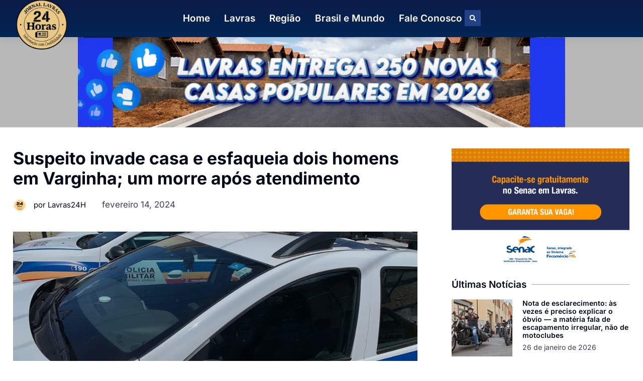

--- FILE ---
content_type: text/html; charset=utf-8
request_url: https://www.google.com/recaptcha/api2/aframe
body_size: 264
content:
<!DOCTYPE HTML><html><head><meta http-equiv="content-type" content="text/html; charset=UTF-8"></head><body><script nonce="XUus4k4gN3-aCJuEaaypcw">/** Anti-fraud and anti-abuse applications only. See google.com/recaptcha */ try{var clients={'sodar':'https://pagead2.googlesyndication.com/pagead/sodar?'};window.addEventListener("message",function(a){try{if(a.source===window.parent){var b=JSON.parse(a.data);var c=clients[b['id']];if(c){var d=document.createElement('img');d.src=c+b['params']+'&rc='+(localStorage.getItem("rc::a")?sessionStorage.getItem("rc::b"):"");window.document.body.appendChild(d);sessionStorage.setItem("rc::e",parseInt(sessionStorage.getItem("rc::e")||0)+1);localStorage.setItem("rc::h",'1769449179439');}}}catch(b){}});window.parent.postMessage("_grecaptcha_ready", "*");}catch(b){}</script></body></html>

--- FILE ---
content_type: text/css
request_url: https://www.lavras24horas.com.br/portal/wp-content/uploads/elementor/css/post-310172.css?ver=1768428887
body_size: 2023
content:
.elementor-310172 .elementor-element.elementor-element-dfdf5ee{--display:flex;--flex-direction:row;--container-widget-width:calc( ( 1 - var( --container-widget-flex-grow ) ) * 100% );--container-widget-height:100%;--container-widget-flex-grow:1;--container-widget-align-self:stretch;--flex-wrap-mobile:wrap;--justify-content:space-between;--align-items:center;--gap:12px 20px;--row-gap:12px;--column-gap:20px;--padding-top:12px;--padding-bottom:12px;--padding-left:0px;--padding-right:0px;--z-index:99;}.elementor-310172 .elementor-element.elementor-element-dfdf5ee:not(.elementor-motion-effects-element-type-background), .elementor-310172 .elementor-element.elementor-element-dfdf5ee > .elementor-motion-effects-container > .elementor-motion-effects-layer{background-color:transparent;background-image:linear-gradient(135deg, var( --e-global-color-primary ) 0%, var( --e-global-color-accent ) 48%);}.elementor-310172 .elementor-element.elementor-element-244349b1 .elementor-icon-list-icon i{color:var( --e-global-color-d9112cd );transition:color 0.3s;}.elementor-310172 .elementor-element.elementor-element-244349b1 .elementor-icon-list-icon svg{fill:var( --e-global-color-d9112cd );transition:fill 0.3s;}.elementor-310172 .elementor-element.elementor-element-244349b1{--e-icon-list-icon-size:12px;--e-icon-list-icon-align:left;--e-icon-list-icon-margin:0 calc(var(--e-icon-list-icon-size, 1em) * 0.25) 0 0;--icon-vertical-align:center;--icon-vertical-offset:-1px;}.elementor-310172 .elementor-element.elementor-element-244349b1 .elementor-icon-list-icon{padding-inline-end:0px;}.elementor-310172 .elementor-element.elementor-element-244349b1 .elementor-icon-list-item > .elementor-icon-list-text, .elementor-310172 .elementor-element.elementor-element-244349b1 .elementor-icon-list-item > a{font-family:var( --e-global-typography-bff4b0b-font-family ), Sans-serif;font-size:var( --e-global-typography-bff4b0b-font-size );font-weight:var( --e-global-typography-bff4b0b-font-weight );text-transform:var( --e-global-typography-bff4b0b-text-transform );line-height:var( --e-global-typography-bff4b0b-line-height );letter-spacing:var( --e-global-typography-bff4b0b-letter-spacing );}.elementor-310172 .elementor-element.elementor-element-244349b1 .elementor-icon-list-text{color:var( --e-global-color-d9112cd );transition:color 0.3s;}.elementor-310172 .elementor-element.elementor-element-704b49a2{--grid-template-columns:repeat(0, auto);text-align:right;--icon-size:13px;--grid-column-gap:12px;--grid-row-gap:0px;}.elementor-310172 .elementor-element.elementor-element-704b49a2 .elementor-social-icon{background-color:var( --e-global-color-0e78c35 );--icon-padding:0em;}.elementor-310172 .elementor-element.elementor-element-704b49a2 .elementor-social-icon i{color:var( --e-global-color-d9112cd );}.elementor-310172 .elementor-element.elementor-element-704b49a2 .elementor-social-icon svg{fill:var( --e-global-color-d9112cd );}.elementor-310172 .elementor-element.elementor-element-704b49a2 .elementor-social-icon:hover{background-color:var( --e-global-color-0e78c35 );}.elementor-310172 .elementor-element.elementor-element-704b49a2 .elementor-social-icon:hover i{color:var( --e-global-color-cb2acc7 );}.elementor-310172 .elementor-element.elementor-element-704b49a2 .elementor-social-icon:hover svg{fill:var( --e-global-color-cb2acc7 );}.elementor-310172 .elementor-element.elementor-element-5523065c{--display:flex;--flex-direction:row;--container-widget-width:calc( ( 1 - var( --container-widget-flex-grow ) ) * 100% );--container-widget-height:100%;--container-widget-flex-grow:1;--container-widget-align-self:stretch;--flex-wrap-mobile:wrap;--align-items:center;--gap:32px 32px;--row-gap:32px;--column-gap:32px;box-shadow:0px 3px 16px 0px rgba(15.451521739130431, 23.909728733459342, 62.900000000000006, 0.08);--padding-top:20px;--padding-bottom:20px;--padding-left:0px;--padding-right:0px;--z-index:99;}.elementor-310172 .elementor-element.elementor-element-5523065c:not(.elementor-motion-effects-element-type-background), .elementor-310172 .elementor-element.elementor-element-5523065c > .elementor-motion-effects-container > .elementor-motion-effects-layer{background-color:transparent;background-image:linear-gradient(180deg, #0B1B47 0%, #022555 100%);}.elementor-310172 .elementor-element.elementor-element-191a565e{--display:flex;--min-height:0px;--flex-direction:column;--container-widget-width:100%;--container-widget-height:initial;--container-widget-flex-grow:0;--container-widget-align-self:initial;--flex-wrap-mobile:wrap;}.elementor-310172 .elementor-element.elementor-element-1a591b0e:hover{--e-transform-translateY:-2px;}.elementor-310172 .elementor-element.elementor-element-1a591b0e{margin:-34px 4px calc(var(--kit-widget-spacing, 0px) + -58px) 4px;padding:-7px -7px -7px -7px;--e-transform-transition-duration:600ms;text-align:center;}.elementor-310172 .elementor-element.elementor-element-1a591b0e.elementor-element{--align-self:flex-start;--flex-grow:0;--flex-shrink:0;}.elementor-310172 .elementor-element.elementor-element-1a591b0e img{width:158px;max-width:64%;height:100px;filter:brightness( 100% ) contrast( 100% ) saturate( 100% ) blur( 0px ) hue-rotate( 0deg );}.elementor-310172 .elementor-element.elementor-element-7273137e{--display:flex;--min-height:0px;--flex-direction:row;--container-widget-width:calc( ( 1 - var( --container-widget-flex-grow ) ) * 100% );--container-widget-height:100%;--container-widget-flex-grow:1;--container-widget-align-self:stretch;--flex-wrap-mobile:wrap;--justify-content:flex-end;--align-items:center;--gap:0px 32px;--row-gap:0px;--column-gap:32px;}.elementor-310172 .elementor-element.elementor-element-2a7a45e3{margin:-7px -7px calc(var(--kit-widget-spacing, 0px) + -7px) -7px;padding:0px 0px 0px 0px;--e-nav-menu-horizontal-menu-item-margin:calc( 4px / 2 );}.elementor-310172 .elementor-element.elementor-element-2a7a45e3 .elementor-menu-toggle{margin-left:auto;background-color:var( --e-global-color-0e78c35 );}.elementor-310172 .elementor-element.elementor-element-2a7a45e3 .elementor-nav-menu .elementor-item{font-family:var( --e-global-typography-8722f49-font-family ), Sans-serif;font-size:var( --e-global-typography-8722f49-font-size );font-weight:var( --e-global-typography-8722f49-font-weight );line-height:var( --e-global-typography-8722f49-line-height );}.elementor-310172 .elementor-element.elementor-element-2a7a45e3 .elementor-nav-menu--main .elementor-item{color:#FFFFFF;fill:#FFFFFF;padding-left:12px;padding-right:12px;padding-top:12px;padding-bottom:12px;}.elementor-310172 .elementor-element.elementor-element-2a7a45e3 .elementor-nav-menu--main .elementor-item:hover,
					.elementor-310172 .elementor-element.elementor-element-2a7a45e3 .elementor-nav-menu--main .elementor-item.elementor-item-active,
					.elementor-310172 .elementor-element.elementor-element-2a7a45e3 .elementor-nav-menu--main .elementor-item.highlighted,
					.elementor-310172 .elementor-element.elementor-element-2a7a45e3 .elementor-nav-menu--main .elementor-item:focus{color:var( --e-global-color-primary );fill:var( --e-global-color-primary );}.elementor-310172 .elementor-element.elementor-element-2a7a45e3 .elementor-nav-menu--main .elementor-item.elementor-item-active{color:var( --e-global-color-primary );}.elementor-310172 .elementor-element.elementor-element-2a7a45e3 .elementor-nav-menu--main:not(.elementor-nav-menu--layout-horizontal) .elementor-nav-menu > li:not(:last-child){margin-bottom:4px;}.elementor-310172 .elementor-element.elementor-element-2a7a45e3 .elementor-nav-menu--dropdown a, .elementor-310172 .elementor-element.elementor-element-2a7a45e3 .elementor-menu-toggle{color:var( --e-global-color-text );fill:var( --e-global-color-text );}.elementor-310172 .elementor-element.elementor-element-2a7a45e3 .elementor-nav-menu--dropdown{background-color:var( --e-global-color-cb2acc7 );border-style:solid;border-width:8px 8px 8px 8px;border-color:var( --e-global-color-cb2acc7 );border-radius:0px 0px 0px 0px;}.elementor-310172 .elementor-element.elementor-element-2a7a45e3 .elementor-nav-menu--dropdown a:hover,
					.elementor-310172 .elementor-element.elementor-element-2a7a45e3 .elementor-nav-menu--dropdown a:focus,
					.elementor-310172 .elementor-element.elementor-element-2a7a45e3 .elementor-nav-menu--dropdown a.elementor-item-active,
					.elementor-310172 .elementor-element.elementor-element-2a7a45e3 .elementor-nav-menu--dropdown a.highlighted,
					.elementor-310172 .elementor-element.elementor-element-2a7a45e3 .elementor-menu-toggle:hover,
					.elementor-310172 .elementor-element.elementor-element-2a7a45e3 .elementor-menu-toggle:focus{color:var( --e-global-color-primary );}.elementor-310172 .elementor-element.elementor-element-2a7a45e3 .elementor-nav-menu--dropdown a:hover,
					.elementor-310172 .elementor-element.elementor-element-2a7a45e3 .elementor-nav-menu--dropdown a:focus,
					.elementor-310172 .elementor-element.elementor-element-2a7a45e3 .elementor-nav-menu--dropdown a.elementor-item-active,
					.elementor-310172 .elementor-element.elementor-element-2a7a45e3 .elementor-nav-menu--dropdown a.highlighted{background-color:var( --e-global-color-8062fd5 );}.elementor-310172 .elementor-element.elementor-element-2a7a45e3 .elementor-nav-menu--dropdown a.elementor-item-active{color:var( --e-global-color-primary );background-color:var( --e-global-color-8062fd5 );}.elementor-310172 .elementor-element.elementor-element-2a7a45e3 .elementor-nav-menu--dropdown .elementor-item, .elementor-310172 .elementor-element.elementor-element-2a7a45e3 .elementor-nav-menu--dropdown  .elementor-sub-item{font-family:var( --e-global-typography-accent-font-family ), Sans-serif;font-size:var( --e-global-typography-accent-font-size );font-weight:var( --e-global-typography-accent-font-weight );text-transform:var( --e-global-typography-accent-text-transform );font-style:var( --e-global-typography-accent-font-style );text-decoration:var( --e-global-typography-accent-text-decoration );letter-spacing:var( --e-global-typography-accent-letter-spacing );}.elementor-310172 .elementor-element.elementor-element-2a7a45e3 .elementor-nav-menu--dropdown li:first-child a{border-top-left-radius:0px;border-top-right-radius:0px;}.elementor-310172 .elementor-element.elementor-element-2a7a45e3 .elementor-nav-menu--dropdown li:last-child a{border-bottom-right-radius:0px;border-bottom-left-radius:0px;}.elementor-310172 .elementor-element.elementor-element-2a7a45e3 .elementor-nav-menu--main .elementor-nav-menu--dropdown, .elementor-310172 .elementor-element.elementor-element-2a7a45e3 .elementor-nav-menu__container.elementor-nav-menu--dropdown{box-shadow:0px 0px 20px 0px rgba(12.36878996337428, 7.997737771739136, 40.428125000000016, 0.1);}.elementor-310172 .elementor-element.elementor-element-2a7a45e3 .elementor-nav-menu--dropdown a{padding-left:12px;padding-right:12px;padding-top:9px;padding-bottom:9px;}.elementor-310172 .elementor-element.elementor-element-2a7a45e3 .elementor-nav-menu--dropdown li:not(:last-child){border-style:none;border-bottom-width:0px;}.elementor-310172 .elementor-element.elementor-element-2a7a45e3 div.elementor-menu-toggle{color:var( --e-global-color-text );}.elementor-310172 .elementor-element.elementor-element-2a7a45e3 div.elementor-menu-toggle svg{fill:var( --e-global-color-text );}.elementor-310172 .elementor-element.elementor-element-2a7a45e3 div.elementor-menu-toggle:hover, .elementor-310172 .elementor-element.elementor-element-2a7a45e3 div.elementor-menu-toggle:focus{color:var( --e-global-color-primary );}.elementor-310172 .elementor-element.elementor-element-2a7a45e3 div.elementor-menu-toggle:hover svg, .elementor-310172 .elementor-element.elementor-element-2a7a45e3 div.elementor-menu-toggle:focus svg{fill:var( --e-global-color-primary );}.elementor-310172 .elementor-element.elementor-element-189e2e42 .elementor-search-form{text-align:center;}.elementor-310172 .elementor-element.elementor-element-189e2e42 .elementor-search-form__toggle{--e-search-form-toggle-size:32px;--e-search-form-toggle-color:var( --e-global-color-cb2acc7 );--e-search-form-toggle-background-color:#234188;--e-search-form-toggle-icon-size:calc(40em / 100);--e-search-form-toggle-border-radius:0px;}.elementor-310172 .elementor-element.elementor-element-189e2e42.elementor-search-form--skin-full_screen .elementor-search-form__container{background-color:var( --e-global-color-secondary );}.elementor-310172 .elementor-element.elementor-element-189e2e42 input[type="search"].elementor-search-form__input{font-family:var( --e-global-typography-fa61f50-font-family ), Sans-serif;font-size:var( --e-global-typography-fa61f50-font-size );font-weight:var( --e-global-typography-fa61f50-font-weight );line-height:var( --e-global-typography-fa61f50-line-height );}.elementor-310172 .elementor-element.elementor-element-189e2e42 .elementor-search-form__input,
					.elementor-310172 .elementor-element.elementor-element-189e2e42 .elementor-search-form__icon,
					.elementor-310172 .elementor-element.elementor-element-189e2e42 .elementor-lightbox .dialog-lightbox-close-button,
					.elementor-310172 .elementor-element.elementor-element-189e2e42 .elementor-lightbox .dialog-lightbox-close-button:hover,
					.elementor-310172 .elementor-element.elementor-element-189e2e42.elementor-search-form--skin-full_screen input[type="search"].elementor-search-form__input{color:var( --e-global-color-secondary );fill:var( --e-global-color-secondary );}.elementor-310172 .elementor-element.elementor-element-189e2e42:not(.elementor-search-form--skin-full_screen) .elementor-search-form__container{border-color:var( --e-global-color-cb2acc7 );border-width:4px 4px 4px 4px;border-radius:0px;}.elementor-310172 .elementor-element.elementor-element-189e2e42.elementor-search-form--skin-full_screen input[type="search"].elementor-search-form__input{border-color:var( --e-global-color-cb2acc7 );border-width:4px 4px 4px 4px;border-radius:0px;}.elementor-310172 .elementor-element.elementor-element-189e2e42 .elementor-search-form__toggle:hover{--e-search-form-toggle-color:var( --e-global-color-cb2acc7 );--e-search-form-toggle-background-color:var( --e-global-color-accent );}.elementor-310172 .elementor-element.elementor-element-189e2e42 .elementor-search-form__toggle:focus{--e-search-form-toggle-color:var( --e-global-color-cb2acc7 );--e-search-form-toggle-background-color:var( --e-global-color-accent );}.elementor-theme-builder-content-area{height:400px;}.elementor-location-header:before, .elementor-location-footer:before{content:"";display:table;clear:both;}@media(max-width:1024px){.elementor-310172 .elementor-element.elementor-element-dfdf5ee{--padding-top:12px;--padding-bottom:12px;--padding-left:40px;--padding-right:40px;}.elementor-310172 .elementor-element.elementor-element-244349b1 .elementor-icon-list-item > .elementor-icon-list-text, .elementor-310172 .elementor-element.elementor-element-244349b1 .elementor-icon-list-item > a{font-size:var( --e-global-typography-bff4b0b-font-size );line-height:var( --e-global-typography-bff4b0b-line-height );letter-spacing:var( --e-global-typography-bff4b0b-letter-spacing );}.elementor-310172 .elementor-element.elementor-element-5523065c{--padding-top:16px;--padding-bottom:16px;--padding-left:40px;--padding-right:40px;}.elementor-310172 .elementor-element.elementor-element-2a7a45e3 .elementor-nav-menu .elementor-item{font-size:var( --e-global-typography-8722f49-font-size );line-height:var( --e-global-typography-8722f49-line-height );}.elementor-310172 .elementor-element.elementor-element-2a7a45e3 .elementor-nav-menu--dropdown .elementor-item, .elementor-310172 .elementor-element.elementor-element-2a7a45e3 .elementor-nav-menu--dropdown  .elementor-sub-item{font-size:var( --e-global-typography-accent-font-size );letter-spacing:var( --e-global-typography-accent-letter-spacing );}.elementor-310172 .elementor-element.elementor-element-2a7a45e3 .elementor-nav-menu--dropdown{border-width:8px 8px 8px 8px;}.elementor-310172 .elementor-element.elementor-element-2a7a45e3 .elementor-nav-menu--dropdown a{padding-left:32px;padding-right:32px;padding-top:10px;padding-bottom:10px;}.elementor-310172 .elementor-element.elementor-element-2a7a45e3{--nav-menu-icon-size:24px;}.elementor-310172 .elementor-element.elementor-element-189e2e42 input[type="search"].elementor-search-form__input{font-size:var( --e-global-typography-fa61f50-font-size );line-height:var( --e-global-typography-fa61f50-line-height );}}@media(max-width:767px){.elementor-310172 .elementor-element.elementor-element-dfdf5ee{--gap:0px 0px;--row-gap:0px;--column-gap:0px;--padding-top:10px;--padding-bottom:10px;--padding-left:20px;--padding-right:20px;}.elementor-310172 .elementor-element.elementor-element-244349b1 .elementor-icon-list-item > .elementor-icon-list-text, .elementor-310172 .elementor-element.elementor-element-244349b1 .elementor-icon-list-item > a{font-size:var( --e-global-typography-bff4b0b-font-size );line-height:var( --e-global-typography-bff4b0b-line-height );letter-spacing:var( --e-global-typography-bff4b0b-letter-spacing );}.elementor-310172 .elementor-element.elementor-element-704b49a2{--icon-size:12px;--grid-column-gap:10px;}.elementor-310172 .elementor-element.elementor-element-5523065c{--flex-direction:row;--container-widget-width:initial;--container-widget-height:100%;--container-widget-flex-grow:1;--container-widget-align-self:stretch;--flex-wrap-mobile:wrap;--gap:0px 24px;--row-gap:0px;--column-gap:24px;--padding-top:16px;--padding-bottom:16px;--padding-left:20px;--padding-right:20px;}.elementor-310172 .elementor-element.elementor-element-191a565e{--width:48%;--margin-top:0px;--margin-bottom:0px;--margin-left:0px;--margin-right:0px;}.elementor-310172 .elementor-element.elementor-element-1a591b0e{margin:-19px -19px calc(var(--kit-widget-spacing, 0px) + -19px) -19px;text-align:start;}.elementor-310172 .elementor-element.elementor-element-1a591b0e.elementor-element{--align-self:flex-start;}.elementor-310172 .elementor-element.elementor-element-1a591b0e img{width:142px;max-width:46%;height:59px;}.elementor-310172 .elementor-element.elementor-element-7273137e{--width:44%;--align-items:center;--container-widget-width:calc( ( 1 - var( --container-widget-flex-grow ) ) * 100% );--gap:0px 16px;--row-gap:0px;--column-gap:16px;}.elementor-310172 .elementor-element.elementor-element-2a7a45e3{margin:-4px 0px calc(var(--kit-widget-spacing, 0px) + -4px) 0px;padding:0px 0px 0px 0px;--nav-menu-icon-size:24px;}.elementor-310172 .elementor-element.elementor-element-2a7a45e3 .elementor-nav-menu .elementor-item{font-size:var( --e-global-typography-8722f49-font-size );line-height:var( --e-global-typography-8722f49-line-height );}.elementor-310172 .elementor-element.elementor-element-2a7a45e3 .elementor-nav-menu--dropdown .elementor-item, .elementor-310172 .elementor-element.elementor-element-2a7a45e3 .elementor-nav-menu--dropdown  .elementor-sub-item{font-size:var( --e-global-typography-accent-font-size );letter-spacing:var( --e-global-typography-accent-letter-spacing );}.elementor-310172 .elementor-element.elementor-element-2a7a45e3 .elementor-nav-menu--dropdown a{padding-left:20px;padding-right:20px;padding-top:9px;padding-bottom:9px;}.elementor-310172 .elementor-element.elementor-element-189e2e42 input[type="search"].elementor-search-form__input{font-size:var( --e-global-typography-fa61f50-font-size );line-height:var( --e-global-typography-fa61f50-line-height );}}@media(min-width:768px){.elementor-310172 .elementor-element.elementor-element-191a565e{--width:39%;}.elementor-310172 .elementor-element.elementor-element-7273137e{--width:100%;}}@media(max-width:1024px) and (min-width:768px){.elementor-310172 .elementor-element.elementor-element-191a565e{--width:48%;}.elementor-310172 .elementor-element.elementor-element-7273137e{--width:80%;}}

--- FILE ---
content_type: text/css
request_url: https://www.lavras24horas.com.br/portal/wp-content/uploads/elementor/css/post-296397.css?ver=1768428887
body_size: 1176
content:
.elementor-296397 .elementor-element.elementor-element-6b362992 > .elementor-background-overlay{background-image:url("https://i0.wp.com/www.lavras24horas.com.br/portal/wp-content/uploads/2023/12/WM-BG-2.png?fit=1080%2C720&ssl=1");background-position:center center;background-repeat:no-repeat;background-size:cover;opacity:0.08;transition:background 0.3s, border-radius 0.3s, opacity 0.3s;}.elementor-296397 .elementor-element.elementor-element-6b362992{transition:background 0.3s, border 0.3s, border-radius 0.3s, box-shadow 0.3s;padding:4em 1em 4em 1em;z-index:5;}.elementor-296397 .elementor-element.elementor-element-1a343577 > .elementor-element-populated{margin:0em 3em 0em 0em;--e-column-margin-right:3em;--e-column-margin-left:0em;}.elementor-296397 .elementor-element.elementor-element-3247377d{width:auto;max-width:auto;margin:0px 0px calc(var(--kit-widget-spacing, 0px) + 20px) 0px;padding:0px 0px 2px 0px;align-self:center;}.elementor-296397 .elementor-element.elementor-element-3247377d img{width:100%;height:22px;object-fit:contain;object-position:center center;}.elementor-296397 .elementor-element.elementor-element-721eb7b8{--grid-template-columns:repeat(0, auto);text-align:left;--icon-size:14px;--grid-column-gap:20px;--grid-row-gap:0px;}.elementor-296397 .elementor-element.elementor-element-721eb7b8 .elementor-social-icon i{color:var( --e-global-color-secondary );}.elementor-296397 .elementor-element.elementor-element-721eb7b8 .elementor-social-icon svg{fill:var( --e-global-color-secondary );}.elementor-296397 .elementor-element.elementor-element-721eb7b8 .elementor-social-icon{--icon-padding:0em;}.elementor-296397 .elementor-element.elementor-element-6f990389 > .elementor-element-populated{margin:0em 2em 0em 0em;--e-column-margin-right:2em;--e-column-margin-left:0em;}.elementor-296397 .elementor-element.elementor-element-7c9c2ca2 .elementor-icon-list-items:not(.elementor-inline-items) .elementor-icon-list-item:not(:last-child){padding-block-end:calc(12px/2);}.elementor-296397 .elementor-element.elementor-element-7c9c2ca2 .elementor-icon-list-items:not(.elementor-inline-items) .elementor-icon-list-item:not(:first-child){margin-block-start:calc(12px/2);}.elementor-296397 .elementor-element.elementor-element-7c9c2ca2 .elementor-icon-list-items.elementor-inline-items .elementor-icon-list-item{margin-inline:calc(12px/2);}.elementor-296397 .elementor-element.elementor-element-7c9c2ca2 .elementor-icon-list-items.elementor-inline-items{margin-inline:calc(-12px/2);}.elementor-296397 .elementor-element.elementor-element-7c9c2ca2 .elementor-icon-list-items.elementor-inline-items .elementor-icon-list-item:after{inset-inline-end:calc(-12px/2);}.elementor-296397 .elementor-element.elementor-element-7c9c2ca2 .elementor-icon-list-item:not(:last-child):after{content:"";}.elementor-296397 .elementor-element.elementor-element-7c9c2ca2 .elementor-icon-list-items:not(.elementor-inline-items) .elementor-icon-list-item:not(:last-child):after{border-block-start-style:solid;border-block-start-width:1px;}.elementor-296397 .elementor-element.elementor-element-7c9c2ca2 .elementor-icon-list-items.elementor-inline-items .elementor-icon-list-item:not(:last-child):after{border-inline-start-style:solid;}.elementor-296397 .elementor-element.elementor-element-7c9c2ca2 .elementor-inline-items .elementor-icon-list-item:not(:last-child):after{border-inline-start-width:1px;}.elementor-296397 .elementor-element.elementor-element-7c9c2ca2 .elementor-icon-list-icon i{transition:color 0.3s;}.elementor-296397 .elementor-element.elementor-element-7c9c2ca2 .elementor-icon-list-icon svg{transition:fill 0.3s;}.elementor-296397 .elementor-element.elementor-element-7c9c2ca2{--e-icon-list-icon-size:13px;--icon-vertical-align:flex-start;--icon-vertical-offset:5px;}.elementor-296397 .elementor-element.elementor-element-7c9c2ca2 .elementor-icon-list-text{color:var( --e-global-color-text );transition:color 0.3s;}.elementor-296397 .elementor-element.elementor-element-4b859234 > .elementor-element-populated{margin:0em 2em 0em 0em;--e-column-margin-right:2em;--e-column-margin-left:0em;}.elementor-296397 .elementor-element.elementor-element-78aa57eb .elementor-icon-list-items:not(.elementor-inline-items) .elementor-icon-list-item:not(:last-child){padding-block-end:calc(12px/2);}.elementor-296397 .elementor-element.elementor-element-78aa57eb .elementor-icon-list-items:not(.elementor-inline-items) .elementor-icon-list-item:not(:first-child){margin-block-start:calc(12px/2);}.elementor-296397 .elementor-element.elementor-element-78aa57eb .elementor-icon-list-items.elementor-inline-items .elementor-icon-list-item{margin-inline:calc(12px/2);}.elementor-296397 .elementor-element.elementor-element-78aa57eb .elementor-icon-list-items.elementor-inline-items{margin-inline:calc(-12px/2);}.elementor-296397 .elementor-element.elementor-element-78aa57eb .elementor-icon-list-items.elementor-inline-items .elementor-icon-list-item:after{inset-inline-end:calc(-12px/2);}.elementor-296397 .elementor-element.elementor-element-78aa57eb .elementor-icon-list-item:not(:last-child):after{content:"";}.elementor-296397 .elementor-element.elementor-element-78aa57eb .elementor-icon-list-items:not(.elementor-inline-items) .elementor-icon-list-item:not(:last-child):after{border-block-start-style:solid;border-block-start-width:1px;}.elementor-296397 .elementor-element.elementor-element-78aa57eb .elementor-icon-list-items.elementor-inline-items .elementor-icon-list-item:not(:last-child):after{border-inline-start-style:solid;}.elementor-296397 .elementor-element.elementor-element-78aa57eb .elementor-inline-items .elementor-icon-list-item:not(:last-child):after{border-inline-start-width:1px;}.elementor-296397 .elementor-element.elementor-element-78aa57eb .elementor-icon-list-icon i{transition:color 0.3s;}.elementor-296397 .elementor-element.elementor-element-78aa57eb .elementor-icon-list-icon svg{transition:fill 0.3s;}.elementor-296397 .elementor-element.elementor-element-78aa57eb{--e-icon-list-icon-size:13px;--icon-vertical-align:flex-start;--icon-vertical-offset:5px;}.elementor-296397 .elementor-element.elementor-element-78aa57eb .elementor-icon-list-text{color:var( --e-global-color-text );transition:color 0.3s;}.elementor-296397 .elementor-element.elementor-element-555f7b00 .elementor-field-group{padding-right:calc( 7px/2 );padding-left:calc( 7px/2 );margin-bottom:10px;}.elementor-296397 .elementor-element.elementor-element-555f7b00 .elementor-form-fields-wrapper{margin-left:calc( -7px/2 );margin-right:calc( -7px/2 );margin-bottom:-10px;}.elementor-296397 .elementor-element.elementor-element-555f7b00 .elementor-field-group.recaptcha_v3-bottomleft, .elementor-296397 .elementor-element.elementor-element-555f7b00 .elementor-field-group.recaptcha_v3-bottomright{margin-bottom:0;}body.rtl .elementor-296397 .elementor-element.elementor-element-555f7b00 .elementor-labels-inline .elementor-field-group > label{padding-left:0px;}body:not(.rtl) .elementor-296397 .elementor-element.elementor-element-555f7b00 .elementor-labels-inline .elementor-field-group > label{padding-right:0px;}body .elementor-296397 .elementor-element.elementor-element-555f7b00 .elementor-labels-above .elementor-field-group > label{padding-bottom:0px;}.elementor-296397 .elementor-element.elementor-element-555f7b00 .elementor-field-type-html{padding-bottom:0px;}.elementor-296397 .elementor-element.elementor-element-555f7b00 .elementor-field-group .elementor-field:not(.elementor-select-wrapper){background-color:#ffffff;border-width:0px 0px 0px 0px;}.elementor-296397 .elementor-element.elementor-element-555f7b00 .elementor-field-group .elementor-select-wrapper select{background-color:#ffffff;border-width:0px 0px 0px 0px;}.elementor-296397 .elementor-element.elementor-element-555f7b00{--e-form-steps-indicators-spacing:20px;--e-form-steps-indicator-padding:30px;--e-form-steps-indicator-inactive-secondary-color:#ffffff;--e-form-steps-indicator-active-secondary-color:#ffffff;--e-form-steps-indicator-completed-secondary-color:#ffffff;--e-form-steps-divider-width:1px;--e-form-steps-divider-gap:10px;}.elementor-296397 .elementor-element.elementor-element-645a90d7 > .elementor-container > .elementor-column > .elementor-widget-wrap{align-content:center;align-items:center;}.elementor-296397 .elementor-element.elementor-element-645a90d7:not(.elementor-motion-effects-element-type-background), .elementor-296397 .elementor-element.elementor-element-645a90d7 > .elementor-motion-effects-container > .elementor-motion-effects-layer{background-color:#DFDFDF;}.elementor-296397 .elementor-element.elementor-element-645a90d7{transition:background 0.3s, border 0.3s, border-radius 0.3s, box-shadow 0.3s;padding:0.5em 1em 0.5em 1em;}.elementor-296397 .elementor-element.elementor-element-645a90d7 > .elementor-background-overlay{transition:background 0.3s, border-radius 0.3s, opacity 0.3s;}.elementor-296397 .elementor-element.elementor-element-eac85d7.elementor-column > .elementor-widget-wrap{justify-content:flex-end;}.elementor-theme-builder-content-area{height:400px;}.elementor-location-header:before, .elementor-location-footer:before{content:"";display:table;clear:both;}@media(min-width:768px){.elementor-296397 .elementor-element.elementor-element-1a343577{width:30%;}.elementor-296397 .elementor-element.elementor-element-6f990389{width:20%;}.elementor-296397 .elementor-element.elementor-element-4b859234{width:20%;}.elementor-296397 .elementor-element.elementor-element-50d3a7da{width:30%;}}@media(max-width:1024px){.elementor-296397 .elementor-element.elementor-element-6b362992{padding:3em 1em 3em 1em;}.elementor-296397 .elementor-element.elementor-element-1a343577 > .elementor-element-populated{margin:0em 1em 0em 0em;--e-column-margin-right:1em;--e-column-margin-left:0em;}.elementor-296397 .elementor-element.elementor-element-3247377d img{height:20px;}.elementor-296397 .elementor-element.elementor-element-721eb7b8{text-align:left;--icon-size:13px;--grid-column-gap:18px;}.elementor-296397 .elementor-element.elementor-element-6f990389 > .elementor-element-populated{margin:0em 1em 0em 0em;--e-column-margin-right:1em;--e-column-margin-left:0em;}.elementor-296397 .elementor-element.elementor-element-4b859234 > .elementor-element-populated{margin:0em 1em 0em 0em;--e-column-margin-right:1em;--e-column-margin-left:0em;}.elementor-296397 .elementor-element.elementor-element-1da3be9a{margin:0em 0em calc(var(--kit-widget-spacing, 0px) + -1em) 0em;}.elementor-296397 .elementor-element.elementor-element-5395d7b9{padding:0em 4em 0em 0em;}}@media(max-width:767px){.elementor-296397 .elementor-element.elementor-element-6b362992{padding:2.5em 1em 2em 1em;}.elementor-296397 .elementor-element.elementor-element-1a343577 > .elementor-element-populated{margin:0em 0em 1em 0em;--e-column-margin-right:0em;--e-column-margin-left:0em;}.elementor-296397 .elementor-element.elementor-element-3247377d img{height:22px;}.elementor-296397 .elementor-element.elementor-element-721eb7b8{--icon-size:12px;}.elementor-296397 .elementor-element.elementor-element-6f990389{width:50%;}.elementor-296397 .elementor-element.elementor-element-4b859234{width:50%;}.elementor-296397 .elementor-element.elementor-element-50d3a7da > .elementor-element-populated{margin:1em 0em 0em 0em;--e-column-margin-right:0em;--e-column-margin-left:0em;}.elementor-296397 .elementor-element.elementor-element-49db1bf5 > .elementor-element-populated{padding:10px 10px 0px 10px;}.elementor-296397 .elementor-element.elementor-element-5395d7b9{padding:0em 0em 0em 0em;text-align:center;}.elementor-296397 .elementor-element.elementor-element-eac85d7.elementor-column > .elementor-widget-wrap{justify-content:center;}}

--- FILE ---
content_type: text/css
request_url: https://www.lavras24horas.com.br/portal/wp-content/uploads/elementor/css/post-296615.css?ver=1768428887
body_size: 1648
content:
.elementor-296615 .elementor-element.elementor-element-6949ac6{--display:flex;--flex-direction:column;--container-widget-width:100%;--container-widget-height:initial;--container-widget-flex-grow:0;--container-widget-align-self:initial;--flex-wrap-mobile:wrap;--padding-top:0px;--padding-bottom:0px;--padding-left:0px;--padding-right:0px;}.elementor-296615 .elementor-element.elementor-element-6949ac6:not(.elementor-motion-effects-element-type-background), .elementor-296615 .elementor-element.elementor-element-6949ac6 > .elementor-motion-effects-container > .elementor-motion-effects-layer{background-color:#B8B8B8;}.elementor-296615 .elementor-element.elementor-element-7e5398c8{overflow:hidden;transition:background 0.3s, border 0.3s, border-radius 0.3s, box-shadow 0.3s;padding:2em 1em 4em 1em;}.elementor-296615 .elementor-element.elementor-element-7e5398c8 > .elementor-background-overlay{transition:background 0.3s, border-radius 0.3s, opacity 0.3s;}.elementor-296615 .elementor-element.elementor-element-1264b9aa > .elementor-element-populated{margin:0em 3em 0em 0em;--e-column-margin-right:3em;--e-column-margin-left:0em;}.elementor-296615 .elementor-element.elementor-element-4be5693b{margin:0px 0px calc(var(--kit-widget-spacing, 0px) + 10px) 0px;}.elementor-296615 .elementor-element.elementor-element-4be5693b .elementor-heading-title{font-family:"Inter", Sans-serif;font-size:34px;-webkit-text-stroke-color:#000;stroke:#000;}.elementor-296615 .elementor-element.elementor-element-31f5c0c{width:auto;max-width:auto;margin:10px 0px calc(var(--kit-widget-spacing, 0px) + 0px) 0px;padding:0px 10px 0px 0px;align-self:center;}.elementor-296615 .elementor-element.elementor-element-31f5c0c .elementor-author-box__avatar img{width:27px;height:27px;}body.rtl .elementor-296615 .elementor-element.elementor-element-31f5c0c.elementor-author-box--layout-image-left .elementor-author-box__avatar,
					 body:not(.rtl) .elementor-296615 .elementor-element.elementor-element-31f5c0c:not(.elementor-author-box--layout-image-above) .elementor-author-box__avatar{margin-right:14px;margin-left:0;}body:not(.rtl) .elementor-296615 .elementor-element.elementor-element-31f5c0c.elementor-author-box--layout-image-right .elementor-author-box__avatar,
					 body.rtl .elementor-296615 .elementor-element.elementor-element-31f5c0c:not(.elementor-author-box--layout-image-above) .elementor-author-box__avatar{margin-left:14px;margin-right:0;}.elementor-296615 .elementor-element.elementor-element-31f5c0c.elementor-author-box--layout-image-above .elementor-author-box__avatar{margin-bottom:14px;}.elementor-296615 .elementor-element.elementor-element-31f5c0c .elementor-author-box__name{color:var( --e-global-color-secondary );font-family:"Inter", Sans-serif;font-size:15px;line-height:1px;margin-bottom:9px;}.elementor-296615 .elementor-element.elementor-element-45a04302{width:auto;max-width:auto;align-self:center;}.elementor-296615 .elementor-element.elementor-element-45a04302 .elementor-icon-list-items:not(.elementor-inline-items) .elementor-icon-list-item:not(:last-child){padding-bottom:calc(0px/2);}.elementor-296615 .elementor-element.elementor-element-45a04302 .elementor-icon-list-items:not(.elementor-inline-items) .elementor-icon-list-item:not(:first-child){margin-top:calc(0px/2);}.elementor-296615 .elementor-element.elementor-element-45a04302 .elementor-icon-list-items.elementor-inline-items .elementor-icon-list-item{margin-right:calc(0px/2);margin-left:calc(0px/2);}.elementor-296615 .elementor-element.elementor-element-45a04302 .elementor-icon-list-items.elementor-inline-items{margin-right:calc(-0px/2);margin-left:calc(-0px/2);}body.rtl .elementor-296615 .elementor-element.elementor-element-45a04302 .elementor-icon-list-items.elementor-inline-items .elementor-icon-list-item:after{left:calc(-0px/2);}body:not(.rtl) .elementor-296615 .elementor-element.elementor-element-45a04302 .elementor-icon-list-items.elementor-inline-items .elementor-icon-list-item:after{right:calc(-0px/2);}.elementor-296615 .elementor-element.elementor-element-45a04302 .elementor-icon-list-icon i{color:var( --e-global-color-accent );font-size:22px;}.elementor-296615 .elementor-element.elementor-element-45a04302 .elementor-icon-list-icon svg{fill:var( --e-global-color-accent );--e-icon-list-icon-size:22px;}.elementor-296615 .elementor-element.elementor-element-45a04302 .elementor-icon-list-icon{width:22px;}body:not(.rtl) .elementor-296615 .elementor-element.elementor-element-45a04302 .elementor-icon-list-text{padding-left:0px;}body.rtl .elementor-296615 .elementor-element.elementor-element-45a04302 .elementor-icon-list-text{padding-right:0px;}.elementor-296615 .elementor-element.elementor-element-45a04302 .elementor-icon-list-item{font-size:17px;line-height:1px;}.elementor-296615 .elementor-element.elementor-element-44004226{margin:2em 0em calc(var(--kit-widget-spacing, 0px) + 0em) 0em;}.elementor-296615 .elementor-element.elementor-element-44004226 img{width:100%;height:480px;object-fit:cover;object-position:center center;filter:brightness( 85% ) contrast( 100% ) saturate( 100% ) blur( 0px ) hue-rotate( 0deg );}.elementor-296615 .elementor-element.elementor-element-3a1a35f5{margin:1em 0em calc(var(--kit-widget-spacing, 0px) + 0em) 0em;}.elementor-296615 .elementor-element.elementor-element-25d7271{--e-image-carousel-slides-to-show:1;}.elementor-296615 .elementor-element.elementor-element-6cce35e8{width:auto;max-width:auto;padding:0px 20px 0px 0px;align-self:center;}.elementor-296615 .elementor-element.elementor-element-fbc2573{width:auto;max-width:auto;align-self:center;--grid-side-margin:7px;--grid-column-gap:7px;--grid-row-gap:10px;--grid-bottom-margin:10px;}.elementor-296615 .elementor-element.elementor-element-fbc2573 .elementor-share-btn{font-size:calc(0.7px * 10);}.elementor-296615 .elementor-element.elementor-element-4fda5cb > .elementor-widget-wrap > .elementor-widget:not(.elementor-widget__width-auto):not(.elementor-widget__width-initial):not(:last-child):not(.elementor-absolute){--kit-widget-spacing:20px;}.elementor-296615 .elementor-element.elementor-element-4fda5cb > .elementor-element-populated{border-style:dashed;border-width:0px 0px 0px 0px;}.elementor-296615 .elementor-element.elementor-element-7d8beded{--divider-border-style:solid;--divider-color:#A3A1A1;--divider-border-width:1px;}.elementor-296615 .elementor-element.elementor-element-7d8beded .elementor-divider-separator{width:100%;}.elementor-296615 .elementor-element.elementor-element-7d8beded .elementor-divider{padding-block-start:0px;padding-block-end:0px;}.elementor-296615 .elementor-element.elementor-element-7d8beded .elementor-divider__text{color:var( --e-global-color-secondary );font-size:19px;font-weight:600;}.elementor-296615 .elementor-element.elementor-element-36b296d5{--grid-row-gap:21px;--grid-column-gap:30px;}.elementor-296615 .elementor-element.elementor-element-36b296d5 > .elementor-widget-container{margin:0em 0em 1em 0em;}.elementor-296615 .elementor-element.elementor-element-36b296d5 .elementor-posts-container .elementor-post__thumbnail{padding-bottom:calc( 0.94 * 100% );}.elementor-296615 .elementor-element.elementor-element-36b296d5:after{content:"0.94";}.elementor-296615 .elementor-element.elementor-element-36b296d5 .elementor-post__thumbnail__link{width:34%;}.elementor-296615 .elementor-element.elementor-element-36b296d5 .elementor-post__meta-data span + span:before{content:"/";}.elementor-296615 .elementor-element.elementor-element-36b296d5 .elementor-post{padding:0px 0px 0px 0px;}.elementor-296615 .elementor-element.elementor-element-36b296d5.elementor-posts--thumbnail-left .elementor-post__thumbnail__link{margin-right:20px;}.elementor-296615 .elementor-element.elementor-element-36b296d5.elementor-posts--thumbnail-right .elementor-post__thumbnail__link{margin-left:20px;}.elementor-296615 .elementor-element.elementor-element-36b296d5.elementor-posts--thumbnail-top .elementor-post__thumbnail__link{margin-bottom:20px;}.elementor-296615 .elementor-element.elementor-element-36b296d5 .elementor-post__title, .elementor-296615 .elementor-element.elementor-element-36b296d5 .elementor-post__title a{font-family:"Inter", Sans-serif;font-size:14px;line-height:1.2em;}.elementor-296615 .elementor-element.elementor-element-36b296d5 .elementor-post__title{margin-bottom:5px;}.elementor-296615 .elementor-element.elementor-element-36b296d5 .elementor-post__meta-data{color:var( --e-global-color-text );font-family:"Inter", Sans-serif;font-size:14px;line-height:1.6em;}.elementor-296615 .elementor-element.elementor-element-36b296d5 .elementor-post__meta-data span:before{color:var( --e-global-color-accent );}.elementor-296615 .elementor-element.elementor-element-08c7d7b{--display:flex;--flex-direction:column;--container-widget-width:calc( ( 1 - var( --container-widget-flex-grow ) ) * 100% );--container-widget-height:initial;--container-widget-flex-grow:0;--container-widget-align-self:initial;--flex-wrap-mobile:wrap;--justify-content:center;--align-items:center;--overlay-opacity:0.68;--padding-top:0px;--padding-bottom:0px;--padding-left:0px;--padding-right:0px;}.elementor-296615 .elementor-element.elementor-element-08c7d7b::before, .elementor-296615 .elementor-element.elementor-element-08c7d7b > .elementor-background-video-container::before, .elementor-296615 .elementor-element.elementor-element-08c7d7b > .e-con-inner > .elementor-background-video-container::before, .elementor-296615 .elementor-element.elementor-element-08c7d7b > .elementor-background-slideshow::before, .elementor-296615 .elementor-element.elementor-element-08c7d7b > .e-con-inner > .elementor-background-slideshow::before, .elementor-296615 .elementor-element.elementor-element-08c7d7b > .elementor-motion-effects-container > .elementor-motion-effects-layer::before{background-color:#000000;--background-overlay:'';}.elementor-296615 .elementor-element.elementor-element-774f459{padding:30px 0px 30px 0px;}.elementor-296615 .elementor-element.elementor-element-774f459 .elementor-heading-title{font-size:19px;color:#FFFFFF;}@media(max-width:1024px){.elementor-296615 .elementor-element.elementor-element-7e5398c8{padding:2em 1.5em 3em 1.5em;}.elementor-296615 .elementor-element.elementor-element-1264b9aa > .elementor-element-populated{margin:0em 0em 1em 0em;--e-column-margin-right:0em;--e-column-margin-left:0em;padding:10px 10px 10px 10px;}.elementor-296615 .elementor-element.elementor-element-31f5c0c .elementor-author-box__avatar img{width:33px;height:33px;}.elementor-296615 .elementor-element.elementor-element-44004226 img{height:400px;} .elementor-296615 .elementor-element.elementor-element-fbc2573{--grid-side-margin:5px;--grid-column-gap:5px;--grid-row-gap:10px;--grid-bottom-margin:10px;}.elementor-296615 .elementor-element.elementor-element-fbc2573 .elementor-share-btn{font-size:calc(0.65px * 10);}.elementor-296615 .elementor-element.elementor-element-4fda5cb > .elementor-element-populated{border-width:1px 0px 0px 0px;}.elementor-296615 .elementor-element.elementor-element-36b296d5 .elementor-post__title, .elementor-296615 .elementor-element.elementor-element-36b296d5 .elementor-post__title a{font-size:15px;}.elementor-296615 .elementor-element.elementor-element-36b296d5 .elementor-post__meta-data{font-size:13px;}}@media(max-width:767px){.elementor-296615 .elementor-element.elementor-element-7e5398c8{padding:1.5em 1em 2em 1em;}.elementor-296615 .elementor-element.elementor-element-4be5693b{margin:0px 0px calc(var(--kit-widget-spacing, 0px) + 0px) 0px;}.elementor-296615 .elementor-element.elementor-element-4be5693b .elementor-heading-title{font-size:24px;line-height:1.2em;}.elementor-296615 .elementor-element.elementor-element-31f5c0c .elementor-author-box__avatar img{width:24px;height:24px;}body.rtl .elementor-296615 .elementor-element.elementor-element-31f5c0c.elementor-author-box--layout-image-left .elementor-author-box__avatar,
					 body:not(.rtl) .elementor-296615 .elementor-element.elementor-element-31f5c0c:not(.elementor-author-box--layout-image-above) .elementor-author-box__avatar{margin-right:7px;margin-left:0;}body:not(.rtl) .elementor-296615 .elementor-element.elementor-element-31f5c0c.elementor-author-box--layout-image-right .elementor-author-box__avatar,
					 body.rtl .elementor-296615 .elementor-element.elementor-element-31f5c0c:not(.elementor-author-box--layout-image-above) .elementor-author-box__avatar{margin-left:7px;margin-right:0;}.elementor-296615 .elementor-element.elementor-element-31f5c0c.elementor-author-box--layout-image-above .elementor-author-box__avatar{margin-bottom:7px;}.elementor-296615 .elementor-element.elementor-element-31f5c0c .elementor-author-box__name{font-size:11px;}.elementor-296615 .elementor-element.elementor-element-45a04302 .elementor-icon-list-icon{width:14px;}.elementor-296615 .elementor-element.elementor-element-45a04302 .elementor-icon-list-icon i{font-size:14px;}.elementor-296615 .elementor-element.elementor-element-45a04302 .elementor-icon-list-icon svg{--e-icon-list-icon-size:14px;}.elementor-296615 .elementor-element.elementor-element-45a04302 .elementor-icon-list-item{font-size:12px;}.elementor-296615 .elementor-element.elementor-element-44004226 img{height:200px;}.elementor-296615 .elementor-element.elementor-element-3a1a35f5{margin:0em 0em calc(var(--kit-widget-spacing, 0px) + 0em) 0em;}.elementor-296615 .elementor-element.elementor-element-6cce35e8{width:100%;max-width:100%;padding:0px 0px 15px 0px;}.elementor-296615 .elementor-element.elementor-element-fbc2573{width:100%;max-width:100%;--alignment:justify;--grid-side-margin:5px;--grid-column-gap:5px;--grid-row-gap:5px;} .elementor-296615 .elementor-element.elementor-element-fbc2573{--grid-side-margin:5px;--grid-column-gap:5px;--grid-row-gap:10px;--grid-bottom-margin:10px;}.elementor-296615 .elementor-element.elementor-element-fbc2573 .elementor-share-btn{font-size:calc(0.56px * 10);}.elementor-296615 .elementor-element.elementor-element-36b296d5{--grid-row-gap:20px;}.elementor-296615 .elementor-element.elementor-element-36b296d5 .elementor-posts-container .elementor-post__thumbnail{padding-bottom:calc( 1 * 100% );}.elementor-296615 .elementor-element.elementor-element-36b296d5:after{content:"1";}.elementor-296615 .elementor-element.elementor-element-36b296d5 .elementor-post__thumbnail__link{width:30%;}.elementor-296615 .elementor-element.elementor-element-36b296d5.elementor-posts--thumbnail-left .elementor-post__thumbnail__link{margin-right:15px;}.elementor-296615 .elementor-element.elementor-element-36b296d5.elementor-posts--thumbnail-right .elementor-post__thumbnail__link{margin-left:15px;}.elementor-296615 .elementor-element.elementor-element-36b296d5.elementor-posts--thumbnail-top .elementor-post__thumbnail__link{margin-bottom:15px;}.elementor-296615 .elementor-element.elementor-element-36b296d5 .elementor-post__title, .elementor-296615 .elementor-element.elementor-element-36b296d5 .elementor-post__title a{font-size:14px;}.elementor-296615 .elementor-element.elementor-element-36b296d5 .elementor-post__meta-data{font-size:12px;}}@media(min-width:768px){.elementor-296615 .elementor-element.elementor-element-1264b9aa{width:69.959%;}.elementor-296615 .elementor-element.elementor-element-4fda5cb{width:30%;}}@media(max-width:1024px) and (min-width:768px){.elementor-296615 .elementor-element.elementor-element-1264b9aa{width:100%;}.elementor-296615 .elementor-element.elementor-element-4fda5cb{width:100%;}}/* Start custom CSS for container, class: .elementor-element-08c7d7b */height:100px !important;/* End custom CSS */